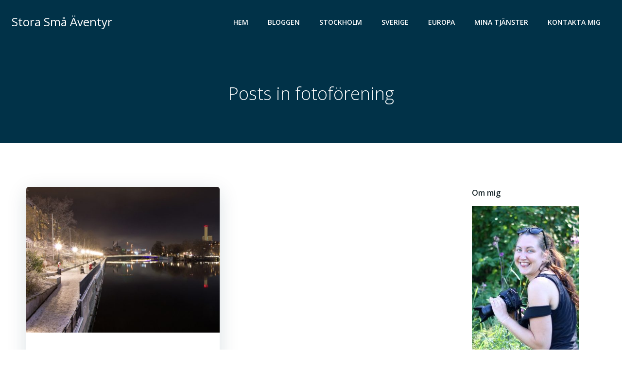

--- FILE ---
content_type: text/html; charset=utf-8
request_url: https://www.google.com/recaptcha/api2/aframe
body_size: 266
content:
<!DOCTYPE HTML><html><head><meta http-equiv="content-type" content="text/html; charset=UTF-8"></head><body><script nonce="dtpD-Mjf8utt7Hqs2WLY3Q">/** Anti-fraud and anti-abuse applications only. See google.com/recaptcha */ try{var clients={'sodar':'https://pagead2.googlesyndication.com/pagead/sodar?'};window.addEventListener("message",function(a){try{if(a.source===window.parent){var b=JSON.parse(a.data);var c=clients[b['id']];if(c){var d=document.createElement('img');d.src=c+b['params']+'&rc='+(localStorage.getItem("rc::a")?sessionStorage.getItem("rc::b"):"");window.document.body.appendChild(d);sessionStorage.setItem("rc::e",parseInt(sessionStorage.getItem("rc::e")||0)+1);localStorage.setItem("rc::h",'1765923572247');}}}catch(b){}});window.parent.postMessage("_grecaptcha_ready", "*");}catch(b){}</script></body></html>